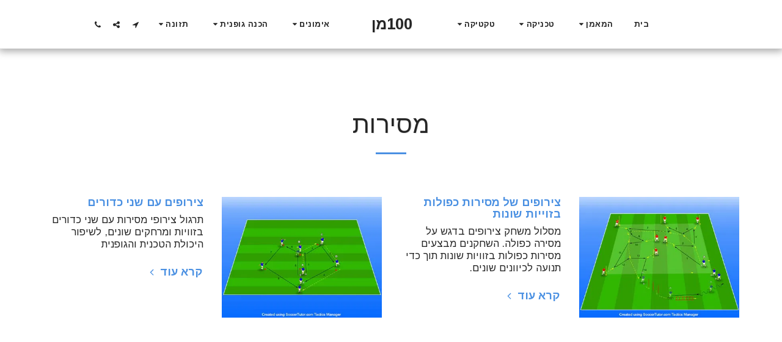

--- FILE ---
content_type: text/html; charset=utf-8
request_url: https://www.google.com/recaptcha/api2/aframe
body_size: 269
content:
<!DOCTYPE HTML><html><head><meta http-equiv="content-type" content="text/html; charset=UTF-8"></head><body><script nonce="GM7K5a0lgFXQ0HT_4w2FQw">/** Anti-fraud and anti-abuse applications only. See google.com/recaptcha */ try{var clients={'sodar':'https://pagead2.googlesyndication.com/pagead/sodar?'};window.addEventListener("message",function(a){try{if(a.source===window.parent){var b=JSON.parse(a.data);var c=clients[b['id']];if(c){var d=document.createElement('img');d.src=c+b['params']+'&rc='+(localStorage.getItem("rc::a")?sessionStorage.getItem("rc::b"):"");window.document.body.appendChild(d);sessionStorage.setItem("rc::e",parseInt(sessionStorage.getItem("rc::e")||0)+1);localStorage.setItem("rc::h",'1763708935966');}}}catch(b){}});window.parent.postMessage("_grecaptcha_ready", "*");}catch(b){}</script></body></html>

--- FILE ---
content_type: text/plain
request_url: https://www.google-analytics.com/j/collect?v=1&_v=j102&a=374491711&t=pageview&_s=1&dl=https%3A%2F%2Fwww.100mens.com%2F%25D7%259E%25D7%25A1%25D7%2599%25D7%25A8%25D7%2595%25D7%25AA%2F-page%2F7&ul=en-us%40posix&dt=%D7%9E%D7%A1%D7%99%D7%A8%D7%95%D7%AA%20-%20100%D7%9E%D7%9F&sr=1280x720&vp=1280x720&_u=IEBAAEABAAAAACAAI~&jid=559355695&gjid=1091780076&cid=663103030.1763708934&tid=UA-103215286-1&_gid=779498575.1763708934&_r=1&_slc=1&z=1980488240
body_size: -450
content:
2,cG-G1RPJT4B2N